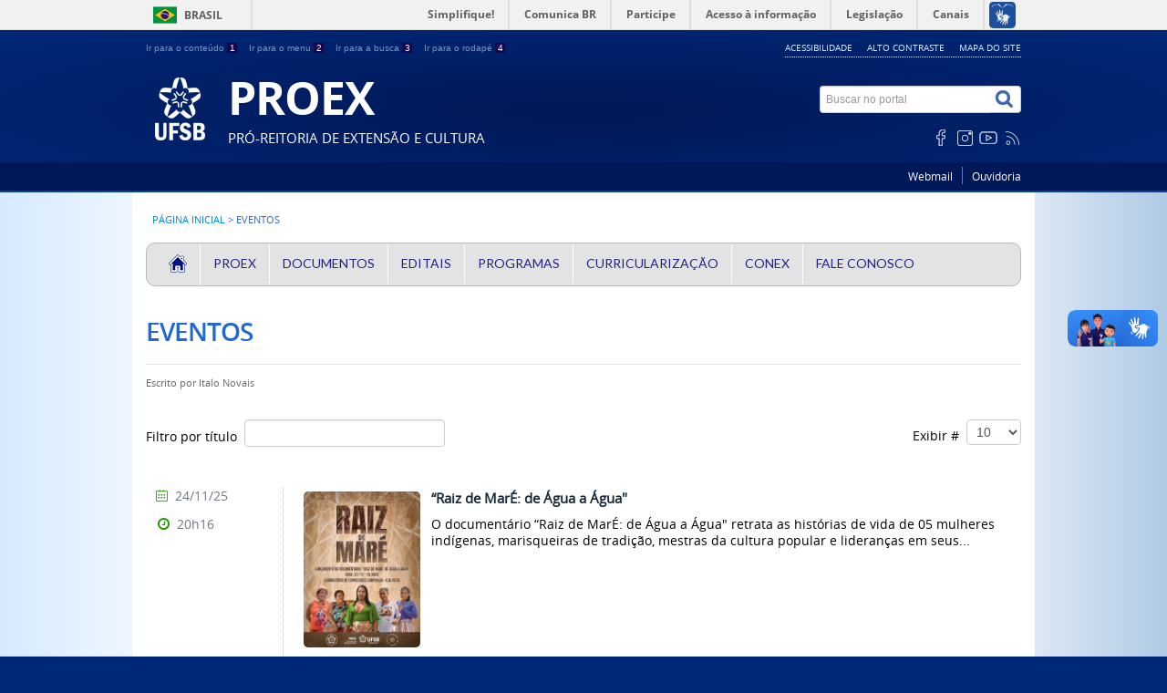

--- FILE ---
content_type: text/html; charset=utf-8
request_url: https://ufsb.edu.br/proex/eventos
body_size: 7920
content:
<!DOCTYPE html>
<!--[if lt IE 7]>      <html prefix="og: http://ogp.me/ns#" class="no-js lt-ie9 lt-ie8 lt-ie7" lang="pt-br" dir="ltr"> <![endif]-->
<!--[if IE 7]>         <html prefix="og: http://ogp.me/ns#" class="no-js lt-ie9 lt-ie8" lang="pt-br" dir="ltr"> <![endif]-->
<!--[if IE 8]>         <html prefix="og: http://ogp.me/ns#" class="no-js lt-ie9" lang="pt-br" dir="ltr"> <![endif]-->
<!--[if gt IE 8]><!--> <html prefix="og: http://ogp.me/ns#" class="no-js" lang="pt-br" dir="ltr"> <!--<![endif]-->
<head>
    <!--[if lt IE 9]>
    <script src="/proex/templates/padraogoverno01/js/html5shiv.js"></script>
    <![endif]-->
    <link rel="stylesheet" href="/proex/templates/padraogoverno01/bootstrap/css/bootstrap.min.css" type='text/css'/>
    <link rel="stylesheet" href="/proex/templates/padraogoverno01/css/template-azul.css" type='text/css'/>
    <link rel="stylesheet" href="/proex/templates/padraogoverno01/css/user.css" type='text/css'/>
  <link rel="stylesheet" href="/proex/templates/padraogoverno01/css/icones_svg.css" type='text/css'/>
    		<link rel="stylesheet" href="/proex/templates/padraogoverno01/css/icones-bmp-azul.css" type='text/css'/>
		    <link rel="stylesheet" href="/proex/templates/padraogoverno01/font-awesome/css/font-awesome.min.css" type='text/css'/>
    <!--[if lt IE 10]>
    <link rel="stylesheet" href="/proex/templates/padraogoverno01/css/ie.css" />
    <![endif]-->
    <!--[if lt IE 9]>
    <link rel="stylesheet" href="/proex/templates/padraogoverno01/css/ie8.css" />
    <![endif]-->
    <!--[if lt IE 8]>
    <link rel="stylesheet" href="/proex/templates/padraogoverno01/css/ie7.css" />
    <link rel="stylesheet" href="/proex/font-awesome/css/font-awesome-ie7.min.css" />
    <![endif]-->
        <base href="https://ufsb.edu.br/proex/eventos" />
	<meta http-equiv="content-type" content="text/html; charset=utf-8" />
	<title>Eventos - PROEX</title>
	<link href="/proex/eventos?format=feed&amp;type=rss" rel="alternate" type="application/rss+xml" title="RSS 2.0" />
	<link href="/proex/eventos?format=feed&amp;type=atom" rel="alternate" type="application/atom+xml" title="Atom 1.0" />
	<link href="/proex/templates/padraogoverno01/favicon.ico" rel="shortcut icon" type="image/vnd.microsoft.icon" />
	<link href="https://ufsb.edu.br/proex/component/search/?Itemid=398&amp;format=opensearch" rel="search" title="Buscar PROEX" type="application/opensearchdescription+xml" />
	<link href="https://cdnjs.cloudflare.com/ajax/libs/simple-line-icons/2.4.1/css/simple-line-icons.min.css" rel="stylesheet" type="text/css" />
	<link href="/proex/components/com_k2/css/k2.css?v=2.8.0" rel="stylesheet" type="text/css" />
	<link href="https://ufsb.edu.br/proex/modules/mod_bm_cool_menu/assets/css/styles.css" rel="stylesheet" type="text/css" />
	<style type="text/css">
#bm-cool-menu-216 .bm-cool-menu{background-color: #e3e3e3;border: solid thin #b8b8b8;-moz-border-radius: 10px; -webkit-border-radius: 10px; border-radius: 10px;}#bm-cool-menu-216 .bm-cool-menu ul{background-color: #e3e3e3;border: solid thin #b8b8b8;-moz-border-radius: 10px; -webkit-border-radius: 10px; border-radius: 10px;}#bm-cool-menu-216 .bm-cool-menu ul a:hover { background-color: #222288;}#bm-cool-menu-216 .bm-cool-menu li.active > a{ background-color: #222288;}#bm-cool-menu-216 .bm-cool-menu a { color: #222288;}#bm-cool-menu-216 .bm-cool-menu li:hover > a { color: #222288;}#bm-cool-menu-216 .bm-cool-menu-trigger { background-color: #e3e3e3; }
	</style>
	<script type="application/json" class="joomla-script-options new">{"csrf.token":"29b3e45c58cb217c121cb55d8df0fb99","system.paths":{"root":"\/proex","base":"\/proex"}}</script>
	<script src="/proex/media/jui/js/jquery.min.js?96a62097e5491b0c87f21577d6691731" type="text/javascript"></script>
	<script src="/proex/media/jui/js/jquery-noconflict.js?96a62097e5491b0c87f21577d6691731" type="text/javascript"></script>
	<script src="/proex/media/jui/js/jquery-migrate.min.js?96a62097e5491b0c87f21577d6691731" type="text/javascript"></script>
	<script src="/proex/media/k2/assets/js/k2.frontend.js?v=2.8.0&amp;sitepath=/proex/" type="text/javascript"></script>
	<script src="/proex/media/system/js/mootools-more.js?96a62097e5491b0c87f21577d6691731" type="text/javascript"></script>
	<script src="/proex/media/jui/js/bootstrap.min.js?96a62097e5491b0c87f21577d6691731" type="text/javascript"></script>
	<script type="text/javascript">
jQuery(function($) {
			 $('.hasTip').each(function() {
				var title = $(this).attr('title');
				if (title) {
					var parts = title.split('::', 2);
					var mtelement = document.id(this);
					mtelement.store('tip:title', parts[0]);
					mtelement.store('tip:text', parts[1]);
				}
			});
			var JTooltips = new Tips($('.hasTip').get(), {"maxTitleChars": 50,"fixed": false});
		});jQuery(function($){ initTooltips(); $("body").on("subform-row-add", initTooltips); function initTooltips (event, container) { container = container || document;$(container).find(".hasTooltip").tooltip({"html": true,"container": "body"});} });
	</script>
	<!--[if lt IE 9]><link rel="stylesheet" href="https://ufsb.edu.br/proex/modules/mod_barradogoverno/assets/2014/css/ie8.css" type="text/css" /><![endif]-->

    <meta content="width=device-width, initial-scale=1.0" name="viewport">
        		<link href='https://ufsb.edu.br/proex/templates/padraogoverno01/css/fontes.css'  rel='stylesheet' type='text/css'>
		
<!-- Global site tag (gtag.js) - Google Analytics -->
<script async src="https://www.googletagmanager.com/gtag/js?id=UA-116576666-1"></script>
<script>
  window.dataLayer = window.dataLayer || [];
  function gtag(){dataLayer.push(arguments);}
  gtag('js', new Date());

  gtag('config', 'UA-116576666-1');
</script>


</head>
<body >
    <a class="hide" id="topo" href="#accessibility">Ir direto para menu de acessibilidade.</a>
    <noscript>
      <div class="error minor-font">
        Seu navegador de internet está sem suporte à JavaScript. Por esse motivo algumas funcionalidades do site podem não estar acessíveis.
      </div>
    </noscript>
    <!--[if lt IE 7]><center><strong>Atenção, a versão de seu navegador não é compatível com este sítio. Atualize seu navegador.</strong></center><![endif]-->
    <!-- barra do governo -->
<div id="barra-brasil">
	<div id="barra-brasil" style="background:#7F7F7F; height: 20px; padding:0 0 0 10px;display:block;"> 
	<ul id="menu-barra-temp" style="list-style:none;">
		<li style="display:inline; float:left;padding-right:10px; margin-right:10px; border-right:1px solid #EDEDED"><a href="http://brasil.gov.br" style="font-family:sans,sans-serif; text-decoration:none; color:white;">Portal do Governo Brasileiro</a></li> 
		<li><a style="font-family:sans,sans-serif; text-decoration:none; color:white;" href="http://epwg.governoeletronico.gov.br/barra/atualize.html">Atualize sua Barra de Governo</a></li>
	</ul>
	</div>
</div>
	
<!--[if lt IE 7]><br /><strong>Seu navegador é incompatível com os novos padrões de tecnologia e por isso você não pode visualizar a nova barra do Governo Federal. Atualize ou troque seu navegador.</strong><br /><![endif]-->
<!-- fim barra do governo -->
    <div class="layout">
        <header>
            <div class="container">
                <div class="row-fluid accessibility-language-actions-container">
                    <div class="span6 accessibility-container">
                        <ul id="accessibility">
                            <li>
                                <a accesskey="1" href="#content" id="link-conteudo">
                                    Ir para o conte&uacute;do
                                    <span>1</span>
                                </a>
                            </li>
                            <li>
                                <a accesskey="2" href="#navigation" id="link-navegacao">
                                    Ir para o menu
                                    <span>2</span>
                                </a>
                            </li>
                            <li>
                                <a accesskey="3" href="#portal-searchbox" id="link-buscar">
                                    Ir para a busca
                                    <span>3</span>
                                </a>
                            </li>
                            <li>
                                <a accesskey="4" href="#footer" id="link-rodape">
                                    Ir para o rodap&eacute;
                                    <span>4</span>
                                </a>
                            </li>
                        </ul>
                    </div>
                    <!-- fim div.span6 -->
                    <div class="span6 language-and-actions-container">
                        		<h2 class="hide">Opções de acessibilidade</h2>
		
<ul class="pull-right" id="portal-siteactions">
<li class="item-140"><a href="/proex/acessibilidade" accesskey="5" >Acessibilidade</a></li><li class="item-141 toggle-contraste"><a class="toggle-contraste" href="#"  accesskey="6" >Alto contraste</a></li><li class="item-142"><a href="/proex/mapa-do-site" accesskey="7" >Mapa do site</a></li></ul>
	
                    </div>
                    <!-- fim div.span6 -->
                </div>
                <!-- fim .row-fluid -->

                <div class="row-fluid">

 <!--<div class="bs-example">
   <div class="dropdown">
        <a href="#" data-toggle="dropdown" class="dropdown-toggle">Dropdown <b class="caret"></b></a>
        <ul class="dropdown-menu">
            <li><a href="#">Action</a></li>
            <li><a href="#">Another action</a></li>
        </ul>
    </div>
</div>-->

                    <div id="logo" class="span8 big">
<a href="https://ufsb.edu.br">                        
                                                        <img src="https://ufsb.edu.br/proex/images/emblema.png" alt="PROEX" />
                                                        </a>
<a href="https://ufsb.edu.br/proex/" title="PROEX">
                            <!--<span class="portal-title-1"></span>-->
                            <h1 class="portal-title corto">PROEX</h1>
                            <span class="portal-description">Pró-Reitoria de Extensão e Cultura</span>
                        </a>
                    </div>
                    <!-- fim .span8 -->
                    <div class="span4">
                        	<div id="portal-searchbox" class="row">
    	<h2 class="hidden">Buscar no portal</h2>
    	<form action="/proex/eventos" method="post" class="pull-right">
 	<fieldset>
        <legend class="hide">Busca</legend>
        <h2 class="hidden">Buscar no portal</h2>
        <div class="input-append">
        	<label for="portal-searchbox-field" class="hide">Busca: </label>
        	<input type="text" id="portal-searchbox-field" class="searchField" placeholder="Buscar no portal" title="Buscar no portal" name="searchword">       
            <button type="submit" class="btn searchButton"><span class="hide">Buscar</span><i class="icon-search"></i></button>
		</div>
		<input type="hidden" name="task" value="search" />
		<input type="hidden" name="option" value="com_search" />
		<input type="hidden" name="Itemid" value="398" />
	</fieldset>
</form>
    </div>
		<div id="social-icons" class="row">
    	<h2 class="hidden">Redes Sociais</h2>
    	
<ul class="pull-right">
<li class="portalredes-item item-138"><a href="https://www.facebook.com/ufsb.extensao.1" ><i class="icon-facebook-sign"><span>Facebook</span></i></a></li><li class="portalredes-item item-257"><a href="https://instagram.com/ufsbextensao" ><i class="icon-instagram"><span>Instagram</span></i></a></li><li class="portalredes-item item-137"><a href="https://www.youtube.com/channel/UCqjJj4eb1sNQDKtbSDXULPg/featured" ><i class="icon-youtube"><span>YouTube</span></i></a></li><li class="portalredes-item item-226"><a href="/proex/ultimas-noticias/eventos?format=feed&amp;type=rss" ><i class="icon-rss-sign"><span>RSS</span></i></a></li></ul>
    </div>
	
                    </div>
                    <!-- fim .span4 -->
                </div>
                <!-- fim .row-fluid -->
            </div>
            <!-- fim div.container -->
            <div class="sobre">
                <div class="container">
                    	<nav class="menu-servicos pull-right">
        <h2 class="hide">Serviços</h2>
        
<ul>
<li class="item-343"><a href="http://email.ufsb.edu.br" >Webmail</a></li><li class="item-344"><a href="/proex/ouvidoria-servicos" >Ouvidoria</a></li></ul>
<span class="hide">Fim do menu de serviços</span>
    </nav>
	
                </div>
                <!-- .container -->
            </div>
            <!-- fim .sobre -->
        </header>
        <main>
            <div class="container">
                	<div class="row-fluid">
		<section>
						
<div class="rastro-navegacao row-flutuante">
<a href="/proex/" class="pathway">Página inicial</a> <span class="separator"> &gt; </span> <span>Eventos</span></div>
		</section>
	</div>
		<nav>
        <h2 class="hide">BM Cool Menu</h2>
        
<script type="text/javascript">
if(typeof jQuery != undefined)
{
    jQuery( document ).ready(function(){
		if (jQuery.browser.msie && jQuery.browser.version.substr(0,1)<7)
		{
			jQuery('#bm-cool-menu-216 li').has('ul').mouseover(function(){
				jQuery(this).children('ul').css('visibility','visible');
			}).mouseout(function(){
				jQuery(this).children('ul').css('visibility','hidden');
			})
		}

		/* Mobile */		
		jQuery("#bm-cool-menu-216 .bm-cool-menu-trigger").on("click", function(){
			jQuery("#bm-cool-menu-216 .bm-cool-menu").slideToggle();
		});

		// iPad
		var isiPad = navigator.userAgent.match(/iPad/i) != null;
		if (isiPad) jQuery('#bm-cool-menu-216 ul').addClass('no-transition');      
    });  
}	
</script><nav id="bm-cool-menu-216" class="bm-cool-menu-wrap">
<div class="bm-cool-menu-trigger">Menu Principal</div>
<ul class="bm-cool-menu" class="">
<li class="item-345"><a href="http://ufsb.edu.br/" ><img src="/proex/images/casa_20.png" alt="Home" /></a></li><li class="item-277 deeper parent"><a href="/proex/" >PROEX</a><ul class="nav-child unstyled small"><li class="item-383"><a href="/proex/porem/apresentacao" >Apresentação</a></li><li class="item-385"><a href="/proex/porem/coordenacoes" >Coordenações</a></li><li class="item-397"><a href="/proex/porem/noticias" >Notícias</a></li><li class="item-384"><a href="/proex/porem/principios-objetivos-e-atribuicoes" >Princípios, objetivos e atribuições</a></li><li class="item-390"><a href="/proex/porem/quem-somos" >Quem Somos</a></li><li class="item-405"><a href="/proex/porem/incubadora-social" >Incubadora Social</a></li><li class="item-410"><a href="/proex/porem/calendario-de-reunioes" >Calendário de Reuniões</a></li><li class="item-411"><a href="/proex/porem/fluxos-da-proex" >Fluxos da Proex</a></li><li class="item-392"><a href="/proex/porem/camara-de-extensao" >Câmara de Extensão</a></li></ul></li><li class="item-298 deeper parent"><a href="/proex/documentos" >Documentos</a><ul class="nav-child unstyled small"><li class="item-408"><a href="/proex/documentos/resolucoes" >Resoluções</a></li><li class="item-396"><a href="/proex/documentos/publicacoes" >Publicações</a></li><li class="item-406"><a href="/proex/documentos/portarias-e-legislacoes" >Portarias e Legislações</a></li><li class="item-407"><a href="/proex/documentos/manuais-e-tutoriais" >Manuais e Tutoriais</a></li></ul></li><li class="item-382"><a href="/proex/editais" >Editais</a></li><li class="item-409"><a href="/proex/programas" >Programas</a></li><li class="item-381 deeper parent"><a href="/proex/curricularizacao" >Curricularização</a><ul class="nav-child unstyled small"><li class="item-394"><a href="/proex/curricularizacao/cadernos-da-curricularizacao" >Cadernos da Curricularização</a></li></ul></li><li class="item-389"><a href="/proex/conex" >CONEX</a></li><li class="item-285"><a href="/proex/fale-conosco" >Fale Conosco</a></li></ul>
</nav>
    </nav>
	
                <div class="row-fluid">
                                        <div id="content" class="span12 full internas">
                        <section id="content-section">
                            <span class="hide">Início do conteúdo da página</span>

                            
                            
                                
                                                                <div class="row-fluid">
                                                                            <div class="category-list">

		<h1 class="borderHeading">		
		Eventos	</h1>
	
			<div class="content-header-options-1 row-fluid">
			<div class="documentByLine">
								<span class="documentAuthor">
					Escrito por <strong>Italo Novais</strong>				</span>
															</div>
		</div>
	
	
	
	<div class="cat-items">
		
<form action="https://ufsb.edu.br/proex/eventos" method="post" name="adminForm" id="adminForm">
		<div class="row-fluid">
		<fieldset class="filters">
						<legend class="hidelabeltxt hide">
				Filtro			</legend>

			<div class="filter-search pull-left">
				<label class="filter-search-lbl" for="filter-search">Filtro por título&#160;				<input type="text" name="filter-search" id="filter-search" value="" class="inputbox" onchange="document.adminForm.submit();" title="Buscar pelo Título ou Apelido. Adicione 'id:' (Sem Aspas) no começo para buscar Artigos pelo seu id." /></label>
			</div>
			
						<div class="display-limit pull-right">
				<label for="limit">Exibir #&#160;
				<select id="limit" name="limit" class="inputbox input-mini" size="1" onchange="this.form.submit()">
	<option value="5">5</option>
	<option value="10" selected="selected">10</option>
	<option value="15">15</option>
	<option value="20">20</option>
	<option value="25">25</option>
	<option value="30">30</option>
	<option value="50">50</option>
	<option value="100">100</option>
	<option value="0">Tudo</option>
</select>
</label>
			</div>
			
			<input type="hidden" name="filter_order" value="" />
			<input type="hidden" name="filter_order_Dir" value="" />
			<input type="hidden" name="limitstart" value="" />
		</fieldset>
	</div>
				<div class="tile-list-1">
							<div class="tileItem">
					<div class="span10 tileContent">
												<div class="tileImage">
							<a href="/proex/eventos/raiz-de-mare-de-agua-a-agua">
								<img
																class="tileImage" src="/proex/images/WhatsApp_Image_2025-11-24_at_14.21.50.jpeg" alt="" height="86" width="128" />							
							</a>
						</div>
												
						<span class="subtitle"></span>
						<h2 class="tileHeadline">
							<a href="/proex/eventos/raiz-de-mare-de-agua-a-agua"> “Raiz de MarÉ: de Água a Água" </a>
						</h2>
						<span class="description">
							<p>O documentário “Raiz de MarÉ: de Água a Água" retrata as histórias de vida de 05 mulheres indígenas, marisqueiras de tradição, mestras da cultura popular e lideranças em seus...</p>													</span> 
											</div>
					<div class="span2 tileInfo">
						<ul>
														<li class="hide">Escrito por PROEX 2</li>
							<li class="hide">publicado</li>
			
							<li><i class="icon-fixed-width icon-calendar"></i> 24/11/25</li>
							<li><i class="icon-fixed-width icon-time"></i> 20h16</li>
							<!-- <li><i class="icon-fixed-width"></i> Artigo</li> -->
						</ul>							            								
					</div>									
				</div>
				<!-- div.tileItem -->
							<div class="tileItem">
					<div class="span10 tileContent">
												<div class="tileImage">
							<a href="/proex/eventos/4-conferencia-municipal-de-politicas-para-mulheres">
								<img
																class="tileImage" src="/proex/images/1_WhatsApp_Image_2025-08-07_at_10.01.23.jpeg" alt="" height="86" width="128" />							
							</a>
						</div>
												
						<span class="subtitle"></span>
						<h2 class="tileHeadline">
							<a href="/proex/eventos/4-conferencia-municipal-de-politicas-para-mulheres">4ª CONFERÊNCIA MUNICIPAL DE POLÍTICAS PARA MULHERES</a>
						</h2>
						<span class="description">
							<p>Nos dias 23 e 24 de julho de 2025, a Pró-Reitoria de Extensão e Cultura - PROEX, Professoras e estudantes da UFSB, se fizeram presentes na a 4ª CONFERÊNCIA MUNICIPAL DE POLÍTICAS PARA...</p>													</span> 
											</div>
					<div class="span2 tileInfo">
						<ul>
														<li class="hide">Escrito por PROEX 2</li>
							<li class="hide">publicado</li>
			
							<li><i class="icon-fixed-width icon-calendar"></i> 07/08/25</li>
							<li><i class="icon-fixed-width icon-time"></i> 10h15</li>
							<!-- <li><i class="icon-fixed-width"></i> Artigo</li> -->
						</ul>							            								
					</div>									
				</div>
				<!-- div.tileItem -->
							<div class="tileItem">
					<div class="span10 tileContent">
												
						<span class="subtitle"></span>
						<h2 class="tileHeadline">
							<a href="/proex/eventos/ufsb-abre-inscricoes-para-edital-de-fomento-a-programas-de-extensao-em-2025">UFSB Abre Inscrições para Edital de Fomento a Programas de Extensão</a>
						</h2>
						<span class="description">
							<p>A&nbsp;Pró-Reitoria de Extensão e Cultura (PROEX)&nbsp;da&nbsp;Universidade Federal do Sul da Bahia (UFSB)&nbsp;publicou o&nbsp;Edital PROEX 05/2025, que oferece apoio financeiro...</p>													</span> 
											</div>
					<div class="span2 tileInfo">
						<ul>
														<li class="hide">Escrito por PROEX 2</li>
							<li class="hide">publicado</li>
			
							<li><i class="icon-fixed-width icon-calendar"></i> 25/06/25</li>
							<li><i class="icon-fixed-width icon-time"></i> 20h50</li>
							<!-- <li><i class="icon-fixed-width"></i> Artigo</li> -->
						</ul>							            								
					</div>									
				</div>
				<!-- div.tileItem -->
							<div class="tileItem">
					<div class="span10 tileContent">
												<div class="tileImage">
							<a href="/proex/eventos/resultado-final-da-fase-de-avaliacao-das-propostas-submetidas-ao-edital-afroext-n-002-2025">
								<img
																class="tileImage" src="/proex/images/Card_Afroext.jpg" alt="" height="86" width="128" />							
							</a>
						</div>
												
						<span class="subtitle"></span>
						<h2 class="tileHeadline">
							<a href="/proex/eventos/resultado-final-da-fase-de-avaliacao-das-propostas-submetidas-ao-edital-afroext-n-002-2025">Resultado Final da Fase de Avaliação das propostas submetidas ao Edital Afroext Nº 002/2025</a>
						</h2>
						<span class="description">
							<p>&nbsp;
A PROEX-UFSB publicoU o nesta segunda-feira, 05/05, o&nbsp;Resultado Final da Fase de Avaliação das propostas submetidas ao Edital Afroext Nº 002/2025, do Programa Luiz Alberto...</p>													</span> 
											</div>
					<div class="span2 tileInfo">
						<ul>
														<li class="hide">Escrito por PROEX 2</li>
							<li class="hide">publicado</li>
			
							<li><i class="icon-fixed-width icon-calendar"></i> 20/05/25</li>
							<li><i class="icon-fixed-width icon-time"></i> 11h24</li>
							<!-- <li><i class="icon-fixed-width"></i> Artigo</li> -->
						</ul>							            								
					</div>									
				</div>
				<!-- div.tileItem -->
							<div class="tileItem">
					<div class="span10 tileContent">
												<div class="tileImage">
							<a href="/proex/eventos/projeto-de-extensao-espaco-do-desapego-e-feiras-de-trocas">
								<img
																class="tileImage" src="/proex/images/IMG-20250516-WA0062.jpg" alt="" height="86" width="128" />							
							</a>
						</div>
												
						<span class="subtitle"></span>
						<h2 class="tileHeadline">
							<a href="/proex/eventos/projeto-de-extensao-espaco-do-desapego-e-feiras-de-trocas">Projeto de Extensão "Espaço do Desapego e Feiras de Trocas"</a>
						</h2>
						<span class="description">
							<p>Projeto de Extensão "Espaço do Desapego e Feiras de Trocas"&nbsp;
&nbsp;
&nbsp;
Nos dias 03 e 04 de junho (terça e quarta) acontecerão Feiras de Trocas na UFSB/CJA. Será no nosso...</p>													</span> 
											</div>
					<div class="span2 tileInfo">
						<ul>
														<li class="hide">Escrito por PROEX 2</li>
							<li class="hide">publicado</li>
			
							<li><i class="icon-fixed-width icon-calendar"></i> 20/05/25</li>
							<li><i class="icon-fixed-width icon-time"></i> 10h16</li>
							<!-- <li><i class="icon-fixed-width"></i> Artigo</li> -->
						</ul>							            								
					</div>									
				</div>
				<!-- div.tileItem -->
							<div class="tileItem">
					<div class="span10 tileContent">
												<div class="tileImage">
							<a href="/proex/eventos/inscricoes-abertas-para-o-edital-n-04-2025-do-programa-de-apoio-a-insercao-curricular-da-ufsb">
								<img
																class="tileImage" src="/proex/images/WhatsApp_Image_2025-05-19_at_19.16.25.jpeg" alt="" height="86" width="128" />							
							</a>
						</div>
												
						<span class="subtitle"></span>
						<h2 class="tileHeadline">
							<a href="/proex/eventos/inscricoes-abertas-para-o-edital-n-04-2025-do-programa-de-apoio-a-insercao-curricular-da-ufsb">Inscrições Abertas para o Edital n° 04/2025 do Programa de Apoio à Inserção Curricular da UFSB! Inscrições: 26/05 a 27/07</a>
						</h2>
						<span class="description">
							<p>Inscrições Abertas para o Edital n° 04/2025 do Programa de Apoio à Inserção Curricular da UFSB!
A Pró-Reitoria de Extensão e Cultura (PROEX) da Universidade Federal do Sul da...</p>													</span> 
											</div>
					<div class="span2 tileInfo">
						<ul>
														<li class="hide">Escrito por PROEX 2</li>
							<li class="hide">publicado</li>
			
							<li><i class="icon-fixed-width icon-calendar"></i> 19/05/25</li>
							<li><i class="icon-fixed-width icon-time"></i> 15h29</li>
							<!-- <li><i class="icon-fixed-width"></i> Artigo</li> -->
						</ul>							            								
					</div>									
				</div>
				<!-- div.tileItem -->
							<div class="tileItem">
					<div class="span10 tileContent">
												
						<span class="subtitle"></span>
						<h2 class="tileHeadline">
							<a href="/proex/eventos/proex-publica-seu-relatorio-de-desempenho">Proex publica seu Relatório de Desempenho</a>
						</h2>
						<span class="description">
							<p>A Pró-Reitoria de Extensão e Cultura (Proex) torna público o​ seu Relatório de Desempenho e da Extensão Universitária da UFSB, consolidando os dados, ações​ e resultados...</p>													</span> 
											</div>
					<div class="span2 tileInfo">
						<ul>
														<li class="hide">Escrito por PROEX 2</li>
							<li class="hide">publicado</li>
			
							<li><i class="icon-fixed-width icon-calendar"></i> 16/05/25</li>
							<li><i class="icon-fixed-width icon-time"></i> 21h26</li>
							<!-- <li><i class="icon-fixed-width"></i> Artigo</li> -->
						</ul>							            								
					</div>									
				</div>
				<!-- div.tileItem -->
							<div class="tileItem">
					<div class="span10 tileContent">
												
						<span class="subtitle"></span>
						<h2 class="tileHeadline">
							<a href="/proex/eventos/prorrogacao-do-edital-n-03-2025">PRORROGAÇÃO do Edital N° 03/2025 </a>
						</h2>
						<span class="description">
							<p>&nbsp;

A&nbsp;Pró-Reitoria de Extensão e Cultura (PROEX) da UFSB&nbsp;PRORROGA o&nbsp;Edital N° 03/2025&nbsp;para concessão de bolsas e auxílio financeiro para projetos vinculados...</p>													</span> 
											</div>
					<div class="span2 tileInfo">
						<ul>
														<li class="hide">Escrito por PROEX 2</li>
							<li class="hide">publicado</li>
			
							<li><i class="icon-fixed-width icon-calendar"></i> 15/05/25</li>
							<li><i class="icon-fixed-width icon-time"></i> 16h27</li>
							<!-- <li><i class="icon-fixed-width"></i> Artigo</li> -->
						</ul>							            								
					</div>									
				</div>
				<!-- div.tileItem -->
							<div class="tileItem">
					<div class="span10 tileContent">
												
						<span class="subtitle"></span>
						<h2 class="tileHeadline">
							<a href="/proex/eventos/arte-e-cultura-em-extensao-14-15-e-16-de-maio">Arte e Cultura em Extensão - 14, 15 e 16 de maio</a>
						</h2>
						<span class="description">
							<p>Arte e Cultura em Extensão&nbsp;
&nbsp;
&nbsp;
O Encontro é uma mostra dos projetos extensionistas desenvolvidos pelos professores e estudantes de Artes e Comunicação do...</p>													</span> 
											</div>
					<div class="span2 tileInfo">
						<ul>
														<li class="hide">Escrito por PROEX 2</li>
							<li class="hide">publicado</li>
			
							<li><i class="icon-fixed-width icon-calendar"></i> 09/05/25</li>
							<li><i class="icon-fixed-width icon-time"></i> 11h01</li>
							<!-- <li><i class="icon-fixed-width"></i> Artigo</li> -->
						</ul>							            								
					</div>									
				</div>
				<!-- div.tileItem -->
							<div class="tileItem">
					<div class="span10 tileContent">
												
						<span class="subtitle"></span>
						<h2 class="tileHeadline">
							<a href="/proex/eventos/resultado-final-da-fase-de-homologacao-edital-afroext-n-002-2025">RESULTADO FINAL DA FASE DE HOMOLOGAÇÃO DAS PROPOSTAS SUBMETIDAS AO EDITAL AFROEXT Nº 002/2025</a>
						</h2>
						<span class="description">
							<p>&nbsp;
&nbsp;
A PROEX-UFSB publicoU o nesta segunda-feira, 05/05, o Resultado Final da Fase de Homologação das propostas submetidas ao Edital Afroext Nº 002/2025, do Programa Luiz...</p>													</span> 
											</div>
					<div class="span2 tileInfo">
						<ul>
														<li class="hide">Escrito por PROEX 2</li>
							<li class="hide">publicado</li>
			
							<li><i class="icon-fixed-width icon-calendar"></i> 06/05/25</li>
							<li><i class="icon-fixed-width icon-time"></i> 10h56</li>
							<!-- <li><i class="icon-fixed-width"></i> Artigo</li> -->
						</ul>							            								
					</div>									
				</div>
				<!-- div.tileItem -->
					</div>
	</form>	</div>

	
						<div class="pagination">

						 	<p class="counter pull-left">
					Pagina 1 de 6				</p>
						
			<ul>
	<li class="pagination-start"><span class="pagenav">Iniciar</span></li>
	<li class="pagination-prev"><span class="pagenav">Ant</span></li>
			<li><span class="pagenav">1</span></li>			<li><a href="/proex/eventos?start=10" class="pagenav">2</a></li>			<li><a href="/proex/eventos?start=20" class="pagenav">3</a></li>			<li><a href="/proex/eventos?start=30" class="pagenav">4</a></li>			<li><a href="/proex/eventos?start=40" class="pagenav">5</a></li>			<li><a href="/proex/eventos?start=50" class="pagenav">6</a></li>		<li class="pagination-next"><a title="Próx" href="/proex/eventos?start=10" class="hasTooltip pagenav">Próx</a></li>
	<li class="pagination-end"><a title="Fim" href="/proex/eventos?start=50" class="hasTooltip pagenav">Fim</a></li>
</ul>
		</div>
				</form>
		</div>
                                                                    </div>
                                
                                
                            
                            <span class="hide">Fim do conteúdo da página</span>
                        </section>
                    </div>
                    <!-- fim #content.span9 -->
                </div>
                <!-- fim .row-fluid -->
            </div>
            <!-- fim .container -->
        </main>
        <footer>
            <div class="footer-atalhos">
                <div class="container">
                    <div class="pull-right voltar-ao-topo"><a href="#portal-siteactions"><i class="icon-chevron-up"></i>&nbsp;Voltar para o topo</a></div>
                </div>
            </div>
            <div class="container container-menus">
                <div id="footer" class="row footer-menus">
                    <span class="hide">Início da navegação de rodapé</span>
                    	
		<div class="span3">		
			<nav class="row sobre nav">
				 			
				<h2>Sobre o site</h2>
								
<ul>
<li class="item-172"><a href="/proex/acessibilidade" >Acessibilidade</a></li><li class="item-173"><a href="/proex/mapa-do-site" >Mapa do site</a></li></ul>
			</nav>					
		</div>
	
	
                    <span class="hide">Fim da navegação de rodapé</span>
                </div>
                <!-- fim .row -->
            </div>
            <!-- fim .container -->
            <div class="footer-logos">
                <div class="container">
                                            <a href="http://www.acessoainformacao.gov.br/" class="logo-acesso pull-left"><img src="/proex/templates/padraogoverno01/images/acesso-a-informacao.png" alt="Acesso a Informação"></a>
                                                                <!-- separador para fins de acessibilidade --><span class="hide">&nbsp;</span><!-- fim separador para fins de acessibilidade -->
                        <a href="http://www.brasil.gov.br/" class="brasil pull-right"><img src="https://ufsb.edu.br/images/logos/logo_rodape.png" alt="Brasil - Governo Federal"></a>
                                    </div>
            </div>
<!--             <div class="footer-ferramenta">
                <div class="container">
                    <p>Desenvolvido com o CMS de c&oacute;digo aberto <a href="http://www.joomla.org">Joomla</a></p>                </div>
            </div> -->
            <div class="footer-atalhos visible-phone">
                <div class="container">
                    <span class="hide">Fim do conteúdo da página</span>
                    <div class="pull-right voltar-ao-topo"><a href="#portal-siteactions"><i class="icon-chevron-up"></i>&nbsp;Voltar para o topo</a></div>
                </div>
            </div>
        </footer>
    </div>

    <!-- fim div#wrapper -->
    <!-- scripts principais do template -->
    		<script src="/proex/templates/padraogoverno01/bootstrap/js/bootstrap.min.js" type="text/javascript"></script><noscript>&nbsp;<!-- item para fins de acessibilidade --></noscript>
	    <script src="/proex/templates/padraogoverno01/js/jquery.cookie.js" type="text/javascript"></script><noscript>&nbsp;<!-- item para fins de acessibilidade --></noscript>
	    <script src="/proex/templates/padraogoverno01/js/template.js" type="text/javascript"></script><noscript>&nbsp;<!-- item para fins de acessibilidade --></noscript>
		    		<script src="https://barra.brasil.gov.br/barra.js?cor=verde" type="text/javascript"></script><noscript>&nbsp;<!-- item para fins de acessibilidade --></noscript>
		        <!-- debug -->
    
    </body>
</html>


--- FILE ---
content_type: text/css
request_url: https://ufsb.edu.br/proex/templates/padraogoverno01/css/user.css
body_size: 1866
content:
/*main #navigation nav h2 {
    border-top: 3px solid #0bb !important; 
    padding: 12px 12px 5px 10px;
    height: 32px;
    background: #0bb !important; 
    text-transform: uppercase;
    font-size: .85em;
    line-height: 1em;
    color: #fff !important;
    position: relative
}

main .subnav
{
  background-color: #ccc !important;
}

div.module.span12
{
  margin-left: 0px!important;
}

nav.menu_interno
{
  list-style:none!important;
}
*/
div.panelsig
{
  font-size: 14px;
  padding: 10px;
  background: #002878; /* Old browsers */
  background: -moz-linear-gradient(top, #002878 0%, #495fa0 100%); /* FF3.6-15 */
  background: -webkit-linear-gradient(top, #002878 0%,#495fa0 100%); /* Chrome10-25,Safari5.1-6 */
  background: linear-gradient(to bottom, #002878 0%,#495fa0 100%); /* W3C, IE10+, FF16+, Chrome26+, Opera12+, Safari7+ */
  filter: progid:DXImageTransform.Microsoft.gradient( startColorstr='#002878', endColorstr='#495fa0',GradientType=0 ); /* IE6-9 */
  border-radius: 10px;
  color: #fff;
  height: 100%;
  
  text-align: center;
}

div.panelsig-heading
{
  font-size: 20px;
  font-weight: bold;
  padding: 5px;
  padding-top: 10px;
  
}

/* Latest compiled and minified CSS included as External Resource*/

/* Optional theme */
@import url('//netdna.bootstrapcdn.com/bootstrap/3.0.0/css/bootstrap-theme.min.css');

div.panelsig
{
  font-size: 14px;
  padding: 10px;
  background: #002878; /* Old browsers */
  background: -moz-linear-gradient(top, #002878 0%, #495fa0 100%); /* FF3.6-15 */
  background: -webkit-linear-gradient(top, #002878 0%,#495fa0 100%); /* Chrome10-25,Safari5.1-6 */
  background: linear-gradient(to bottom, #002878 0%,#495fa0 100%); /* W3C, IE10+, FF16+, Chrome26+, Opera12+, Safari7+ */
  filter: progid:DXImageTransform.Microsoft.gradient( startColorstr='#002878', endColorstr='#495fa0',GradientType=0 ); /* IE6-9 */
  border-radius: 10px;
  color: #fff;
  height: 100%;
  
  text-align: center;
}

div.panelsig-heading
{
  font-size: 20px;
  font-weight: bold;
  padding: 5px;
  padding-top: 10px;
  
}

div.span4.sig
{
  margin-bottom: 10px;
  margin-left: 3px;
  }

div.span4.sig a.btn 
{
  font-size: 16px!important;
  padding-top:30px;
  padding-bottom:30px;
  }
  
}

div.span4.sig
{
  margin-bottom: 20px;
  }

.btn-primary.btn-varia {
background: #0030a0; /* Old browsers */
background: -moz-linear-gradient(top, #0030a0 0%, #002878 100%); /* FF3.6-15 */
background: -webkit-linear-gradient(top, #0030a0 0%,#002878 100%); /* Chrome10-25,Safari5.1-6 */
background: linear-gradient(to bottom, #0030a0 0%,#002878 100%); /* W3C, IE10+, FF16+, Chrome26+, Opera12+, Safari7+ */
filter: progid:DXImageTransform.Microsoft.gradient( startColorstr='#0030a0', endColorstr='#002878',GradientType=0 ); /* IE6-9 */
}

.btn-primary:hover.btn-varia {
  background: #0033c1; /* Old browsers */
background: -moz-linear-gradient(top, #0033c1 0%, #0035a0 100%); /* FF3.6-15 */
background: -webkit-linear-gradient(top, #0033c1 0%,#0035a0 100%); /* Chrome10-25,Safari5.1-6 */
background: linear-gradient(to bottom, #0033c1 0%,#0035a0 100%); /* W3C, IE10+, FF16+, Chrome26+, Opera12+, Safari7+ */
filter: progid:DXImageTransform.Microsoft.gradient( startColorstr='#0033c1', endColorstr='#0035a0',GradientType=0 ); /* IE6-9 */
}

/* ======== Responsividade para vídeos embed --> basta colocar o iframe dentro de uma div com a classe "video-container" ============ */
.video-container {
	position:relative;
	padding-bottom:56.25%;
	padding-top:30px;
	height:0;
	overflow:hidden;
}

.video-container iframe, .video-container object, .video-container embed {
	position:absolute;
	top:0;
	left:0;
	width:100%;
	height:100%;
}
/* ================================================================================================================================== */

ul.category-modulemodule-box-01
{
  margin-left: 0px;
  padding-left: 0px;
  margin-bottom: 0px;

}

ul.category-modulemodule-box-01 li
{
  border-bottom-style: solid;
  border-width: 0px;
  border-bottom-width: 1px;
  border-color: #dde;
}

/*
ul.category-modulemodule-box-01 li
{
  overflow: hidden;
  max-height: 59ch;
  height: 60px!important;
}

ul.category-modulemodule-box-01 li a.mod-articles-category-title 
{
  overflow: hidden;
  display: -webkit-box;
  -webkit-line-clamp: 2;
  -webkit-box-orient: vertical;
 word-wrap:break-word; 
}

main div.container .module-box-01 li

{
  border-left: none!important;
}
*/

ul.category-modulemodule-box-01 li
{
  
  margin: 0 0 0 0;
  overflow: hidden;
  
  position: relative;
  height: 60px!important; /* exactly three lines */
}

ul.category-modulemodule-box-01 li:after
{
   content: "";
  text-align: right;
  position: absolute;
  bottom: 0;
  right: 0;
  width: 100%;
  height: 1.5em;
  background: linear-gradient(to right, rgba(238, 239, 242, 0), rgba(238, 239, 242, 1) 80%);
}

ul.category-modulemodule-box-01 li a.mod-articles-category-title 
{
  overflow: hidden;
  height: 2.4em;

}

main div.container .module-box-01 li

{
  border-left: none!important;
}


/*-------------*/
/*

div.row-fluid.left.module.span4 div div ul li
{
  
  margin: 0 0 0 0;
  overflow: hidden;
  
  position: relative;
  height: 60px!important; /* exactly three lines */
}

div.row-fluid.left.module.span4 div div ul li:after
{
   content: "";
  text-align: right;
  position: absolute;
  bottom: 0;
  right: 0;
  width: 100%;
  height: 1.5em;
  background: linear-gradient(to right, rgba(238, 239, 242, 0), rgba(238, 239, 242, 1) 80%);
}


div.row-fluid.left.module.span4 div div ul li h4 a
{
  overflow: hidden!important;
  height: 2.4em!important;

}

div.row-fluid.left.module.span4 div div ul
{
  margin-left: 0px;
  padding-left: 0px;
  margin-bottom: 0px;

}

div.row-fluid.left.module.span4 div div ul li
{
  border-bottom-style: solid;
  border-width: 0px;
  border-bottom-width: 1px;
  border-color: #dde;
}
*/

/* --------------------- */

main .contraste {
  background: #000!important;
}

body .contraste {
  background: #000!important;
}

/* --------- CHAMADAS SPAN 8----------- */

.releasespan8 
{
  width: 65.59139784946237%!important;
}

main div.container .module-box-01-inicial {
    padding-bottom: 0;
    background: #eeeff2;
    border: 1px solid #cfcdcd;
    -webkit-border-radius: 8px;
    -moz-border-radius: 8px;
    -ms-border-radius: 8px;
    -o-border-radius: 8px;
    border-radius: 8px;
    margin-bottom: 20px!important
}
main div.container .module-box-01-inicial .header {
    border-bottom: 1px solid #cfcdcd;
    padding: 10px 12px 2px 12px
}
main div.container .module-box-01-inicial .header h2,
main div.container .module-box-01-inicial .header h3,
main div.container .module-box-01-inicial .header h4,
main div.container .module-box-01-inicial .header h4,
main div.container .module-box-01-inicial .header h6 {
    text-transform: uppercase;
    font-family: "open_sanssemibold", 'Open Sans', Arial, Helvetica, sans-serif
}
main div.container .module-box-01-inicial .lista {
    margin: 0!important
}
main div.container .module-box-01-inicial .lista h2 a,
main div.container .module-box-01-inicial .lista h3 a,
main div.container .module-box-01-inicial .lista h4 a,
main div.container .module-box-01-inicial .lista h5 a,
main div.container .module-box-01-inicial .lista h6 a {
    color: #355075;
    font-size: 0.6em
}
main div.container .module-box-01-inicial .lista h2 a:hover,
main div.container .module-box-01-inicial .lista h3 a:hover,
main div.container .module-box-01-inicial .lista h4 a:hover,
main div.container .module-box-01-inicial .lista h5 a:hover,
main div.container .module-box-01-inicial .lista h6 a:hover {
    text-decoration: underline
}
main div.container .module-box-01-inicial li {
    margin-left: 0!important;
    display: block;
    padding: 7px 5px 5px 10px;
    border-left: 1px dotted #cfcdcd;
    line-height: inherit;
}
main div.container .module-box-01-inicial .outstanding-link {
    display: block;
    padding: 4px 0
}
main div.container .module-box-01-inicial .footer {
    border-top: 1px solid #cfcdcd;
    padding: 3px 12px 6px 12px;
    text-align: right
}
main div.container .module-box-01-inicial .footer a {
    font-size: .85em;
    color: #333;
    text-transform: uppercase;
    line-height: 1em
}




--- FILE ---
content_type: text/css
request_url: https://ufsb.edu.br/proex/templates/padraogoverno01/css/icones_svg.css
body_size: 731
content:
@media screen and (max-width: 800px) {

  	.modulo-icones{
    	display: flex !important;
      	justify-content: center!important;
  	}
  
	.icones {
      	display: flex;
      	justify-content: center;
      	flex-wrap: wrap !important;
      	align-content:center;
      	width: 60%;
	}
  
  	.icones-combo{
      margin-bottom: 15px !important;
  	}
  
 }

.link{
	margin-top: 5px;
}

.icones{
  display:flex;
  flex-direction: row;
  justify-content: space-evenly;
	font-size: 1.2em;
	cursor: pointer;
	color: #00007f;
  text-align: center;
  position: relative;
  margin-bottom: 15px;
}

.icones-combo{
  display: flex;
  flex-direction: column;
  flex-wrap: nowrap;
  justify-content: space-between;
  align-items: center;
  width: 100px;
  height: 140px;
}


.linha-2{
  margin-top: 0px;
  margin-bottom: 0px;
  height: 180px;
}

.duplas-responsivas{
  display: flex;
  flex-direction: row;
  justify-content: space-between;
}

.icon {
  width: 90px;
  height: 90px;
  padding: 11px;
  border-radius: 25%;
}

.icon:hover{
    box-shadow: 0 0 0 4px #bbddff;
}

/***************** Icones pag inicial ******************/


.icone-editais {
	content: url(../img/svg/editais.svg);
  	width: 90px;
  	height: 90px;
}



.icone-acoes-e-programas {
	content: url(../img/svg/acoes_e_programas.svg)!important;
	width: 90px;
  	height: 90px;
}


.icone-mapeamentos {
	content: url(../img/svg/mapeamentos.svg);
	width: 90px;
  	height: 90px;
}

.icone-proex-em-numeros {
	content: url(../img/svg/proex_em_numeros.svg);
	width: 90px;
  	height: 90px;
}

.icone-participacao-social {
	content: url(../img/svg/participacao_social.svg);
	width: 90px;
  	height: 90px;
}

.icone-politica-de-extensao{
	content: url(../img/svg/politica_de_extensao.svg);
	width: 90px;
  	height: 90px;
}

.icone-plano-e-politica-cultura {
	content: url(../img/svg/plano_e_politica_cultura.svg);
	width: 90px;
  	height: 90px;
}

.icone-publicacoes-proex{
	content: url(../img/svg/publicacoes_proex.svg);
	width: 90px;
  	height: 90px;
}

.icone-expediente {
	content: url(../img/svg/expediente.svg);
	width: 90px;
  	height: 90px;
}

.icone-incubadora {
	content: url(../img/svg/incubadora.svg);
	width: 90px;
  	height: 90px;
}


/****************DESTAQUES****************/

.destaque{
  margin-bottom: 0px;
}


--- FILE ---
content_type: text/css
request_url: https://ufsb.edu.br/proex/modules/mod_bm_cool_menu/assets/css/styles.css
body_size: 1334
content:
/** Menu Css **/
	
.bm-cool-menu, .bm-cool-menu ul {
	margin: 0;
	padding: 0;
	list-style: none!important;
}

.bm-cool-menu {
	width: auto;
	margin: 10px auto;
}

.bm-cool-menu:before,
.bm-cool-menu:after {
	content: "";
	display: table;
}

.bm-cool-menu:after {
	clear: both;
}

.bm-cool-menu {
	zoom:1;
}

.bm-cool-menu li {
	float: left;
	border-right: solid thin #fcfcfc;
	position: relative;
}
.bm-cool-menu li:last-child{
	border-right:none;
}
.bm-cool-menu a {
	float: left;
	padding: 12px 14px;
	color: #999;
	text-transform: uppercase;
	font-size: 12px;
	text-decoration: none;
}

.bm-cool-menu li:hover > a {
	color: #fafafa;
}

*html .bm-cool-menu li a:hover { /* IE6 only */
	color: #fafafa;
}

.bm-cool-menu ul {
	margin: 20px 0 0 0;
	_margin: 0; /*IE6 only*/
	opacity: 0;
	visibility: hidden;
	position: absolute;
	top: 100%;
	left: 0;
	z-index: 10;
	-moz-box-shadow: 0 -1px rgba(255,255,255,.3);
	-webkit-box-shadow: 0 -1px 0 rgba(255,255,255,.3);
	box-shadow: 0 -1px 0 rgba(255,255,255,.3);	
	-moz-border-radius: 3px;
	-webkit-border-radius: 3px;
	border-radius: 3px;
	-webkit-transition: all .2s ease-in-out;
	-moz-transition: all .2s ease-in-out;
	-ms-transition: all .2s ease-in-out;
	-o-transition: all .2s ease-in-out;
	transition: all .2s ease-in-out;  
}

.bm-cool-menu li:hover > ul {
	opacity: 1;
	visibility: visible;
	margin: 0;
}

.bm-cool-menu ul ul {
	top: 0;
	left: 100%;
	margin: 0 0 0 20px;
	_margin: 0; /*IE6 only*/
	-moz-box-shadow: -1px 0 0 rgba(255,255,255,.3);
	-webkit-box-shadow: -1px 0 0 rgba(255,255,255,.3);
	box-shadow: -1px 0 0 rgba(255,255,255,.3);		
}

.bm-cool-menu ul li {
	float: none;
	display: block;
	border-bottom: solid thin #fcfcfc;
	_line-height: 0; /*IE6 only*/
}
.bm-cool-menu ul li:last-child {   
	border-bottom: none;    
}

.bm-cool-menu ul a {    
	padding: 10px;
	width: auto;
	min-width: 150px;
	_height: 10px; /*IE6 only*/
	display: block;
	white-space: nowrap;
	float: none;
	text-transform: none;
}

.bm-cool-menu ul a:hover {
	background-color: #0186ba;
}

.bm-cool-menu ul li:first-child > a {
	-moz-border-radius: 3px 3px 0 0;
	-webkit-border-radius: 3px 3px 0 0;
	border-radius: 3px 3px 0 0;
}

.bm-cool-menu ul li:first-child > a:after {
	content: '';
	position: absolute;
	left: 40px;
	top: -6px;
	border-left: 6px solid transparent;
	border-right: 6px solid transparent;
	border-bottom: 6px solid rgba(255, 255, 255, 0.7);
}

.bm-cool-menu ul ul li:first-child a:after {
	left: -6px;
	top: 50%;
	margin-top: -6px;
	border-left: 0;	
	border-bottom: 6px solid transparent;
	border-top: 6px solid transparent;
	border-right: 6px solid rgba(255, 255, 255, 0.7);
}

.bm-cool-menu ul li:last-child > a {
	-moz-border-radius: 0 0 3px 3px;
	-webkit-border-radius: 0 0 3px 3px;
	border-radius: 0 0 3px 3px;
}

/* Mobile */
.bm-cool-menu-trigger {
	display: none;
}

@media screen and (max-width: 768px) {

	/* nav-wrap */
	.bm-cool-menu-wrap {
		position: relative;
	}

	.bm-cool-menu-wrap * {
		-moz-box-sizing: border-box;
		-webkit-box-sizing: border-box;
		box-sizing: border-box;
		-moz-border-radius: 0px;
		-webkit-border-radius: 0px;
		border-radius: 0px;
		border: 0px;
	}

	/* menu icon */
	.bm-cool-menu-trigger {
		display: block; /* show menu icon */
		height: 40px;
		line-height: 40px;
		cursor: pointer;		
		padding: 0 0 0 15px;
		border: 1px solid #222;
		color: #004;
		font-weight: bold;
		background-color: #111;
		background: #444;
		-moz-border-radius: 0px;
		-webkit-border-radius: 0px;
		border-radius: 0px;
	}
	
	/* main nav */
	.bm-cool-menu {
		margin: 0; padding: 10px;
		position: absolute;
		top: 40px;
		width: 100%;
		z-index: 1;
		background-color: #444;
		display: none;
		-moz-box-shadow: none;
		-webkit-box-shadow: none;
		box-shadow: none;	
		-moz-border-radius: 0px;
		-webkit-border-radius: 0px;
		border-radius: 0px;	
	}

	.bm-cool-menu:after {
		content: '';
		position: absolute;
		top: -8px;
		border-left: none;
		border-right: none;
		border-bottom: none;
	}	

	.bm-cool-menu ul {
		position: static;
		visibility: visible;
		opacity: 1;
		margin: 0;
		background: none;
		-moz-box-shadow: none;
		-webkit-box-shadow: none;
		box-shadow: none;	
					
	}

	.bm-cool-menu ul ul {
		margin: 0 0 0 10px !important;
		-moz-box-shadow: none;
		-webkit-box-shadow: none;
		box-shadow: none;
		border-style: none!important;		
	}

	.bm-cool-menu li {
		position: static;
		display: block;
		float: none;
		border: 0;
		margin: 5px;
		-moz-box-shadow: none;
		-webkit-box-shadow: none;
		box-shadow: none;			
	}

	.bm-cool-menu ul li{
		margin-left: 20px;
		-moz-box-shadow: none;
		-webkit-box-shadow: none;
		box-shadow: none;		
	}

	.bm-cool-menu a{
		display: block;
		float: none;
		padding: 0;
		color: #999;
		padding: 6px 5px;
	}

	.bm-cool-menu a:hover{
		color: #fafafa;
	}	

	.bm-cool-menu ul a{
		padding: 4px;
		width: auto;		
	}

	.bm-cool-menu ul a:hover{
		background: none;	
	}

	.bm-cool-menu ul li:first-child a:after,
	.bm-cool-menu ul ul li:first-child a:after {
		border: 0;
	}		

}

@media screen and (min-width: 768px) {
	.bm-cool-menu {
		display: block !important;
	}
}	

/* iPad */
.no-transition {
	-webkit-transition: none;
	-moz-transition: none;
	-ms-transition: none;
	-o-transition: none;
	transition: none;
	opacity: 1;
	visibility: visible;
	display: none;  		
}

.bm-cool-menu li:hover > .no-transition {
	display: block;
}
